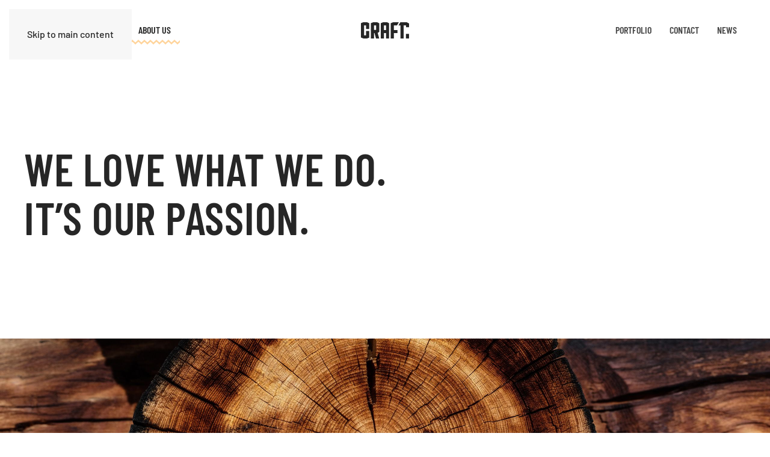

--- FILE ---
content_type: text/html; charset=utf-8
request_url: https://demo.yootheme.com/joomla/themes/craft/about-us
body_size: 44019
content:
<!DOCTYPE html>
<html lang="en-gb" dir="ltr">
    <head>
        <meta charset="utf-8">
	<meta name="author" content="Andrew F. Richard">
	<meta name="viewport" content="width=device-width, initial-scale=1">
	<meta name="generator" content="Joomla! - Open Source Content Management">
	<title>About Us</title>

                                <link href="/joomla/media/vendor/joomla-custom-elements/css/joomla-alert.min.css?0.4.1" rel="stylesheet">
	<link href="/joomla/media/system/css/joomla-fontawesome.min.css?5.0.6" rel="preload" as="style" onload="this.onload=null;this.rel='stylesheet'">
	<link href="/joomla/templates/yootheme/css/theme.craft.default.css?1769093659" rel="stylesheet">

        <script type="application/json" class="joomla-script-options new">{"joomla.jtext":{"ERROR":"Error","MESSAGE":"Message","NOTICE":"Notice","WARNING":"Warning","JCLOSE":"Close","JOK":"OK","JOPEN":"Open"},"system.paths":{"root":"\/joomla","rootFull":"https:\/\/demo.yootheme.com\/joomla\/","base":"\/joomla","baseFull":"https:\/\/demo.yootheme.com\/joomla\/"},"csrf.token":"558dcb807f70dedc105231a5229ed455"}</script>
	<script src="/joomla/media/system/js/core.min.js?a3d8f8"></script>
	<script src="/joomla/media/system/js/messages.min.js?9a4811" type="module"></script>
	<script src="/joomla/templates/yootheme/vendor/assets/uikit/dist/js/uikit.min.js?5.0.6"></script>
	<script src="/joomla/templates/yootheme/vendor/assets/uikit/dist/js/uikit-icons-craft.min.js?5.0.6"></script>
	<script src="/joomla/templates/yootheme/assets/site/js/theme.js?5.0.6"></script>
	<script src="/joomla/templates/yootheme/assets/site/js/newsletter.js?5.0.6" defer></script>
	<script type="application/ld+json">{"@context":"https://schema.org","@graph":[{"@type":"Organization","@id":"https://demo.yootheme.com/joomla/#/schema/Organization/base","name":"joomla","url":"https://demo.yootheme.com/joomla/"},{"@type":"WebSite","@id":"https://demo.yootheme.com/joomla/#/schema/WebSite/base","url":"https://demo.yootheme.com/joomla/","name":"joomla","publisher":{"@id":"https://demo.yootheme.com/joomla/#/schema/Organization/base"}},{"@type":"WebPage","@id":"https://demo.yootheme.com/joomla/#/schema/WebPage/base","url":"https://demo.yootheme.com/joomla/themes/craft/about-us","name":"About Us","isPartOf":{"@id":"https://demo.yootheme.com/joomla/#/schema/WebSite/base"},"about":{"@id":"https://demo.yootheme.com/joomla/#/schema/Organization/base"},"inLanguage":"en-GB"},{"@type":"Article","@id":"https://demo.yootheme.com/joomla/#/schema/com_content/article/4","name":"About Us","headline":"About Us","inLanguage":"en-GB","author":{"@type":"Person","name":"Andrew F. Richard"},"dateCreated":"2019-05-09T13:33:16+00:00","isPartOf":{"@id":"https://demo.yootheme.com/joomla/#/schema/WebPage/base"}}]}</script>
	<script>window !== parent && parent.postMessage({source: "demo-iframe", href: location.href}, "https://yootheme.com");</script>
	<script>window.yootheme ||= {}; yootheme.theme = {"i18n":{"close":{"label":"Close"},"totop":{"label":"Back to top"},"marker":{"label":"Open"},"navbarToggleIcon":{"label":"Open Menu"},"paginationPrevious":{"label":"Previous page"},"paginationNext":{"label":"Next Page"},"searchIcon":{"toggle":"Open Search","submit":"Submit Search"},"slider":{"next":"Next slide","previous":"Previous slide","slideX":"Slide %s","slideLabel":"%s of %s"},"slideshow":{"next":"Next slide","previous":"Previous slide","slideX":"Slide %s","slideLabel":"%s of %s"},"lightboxPanel":{"next":"Next slide","previous":"Previous slide","slideLabel":"%s of %s","close":"Close"}}};</script>

    </head>
    <body class="">

        <div class="uk-hidden-visually uk-notification uk-notification-top-left uk-width-auto">
            <div class="uk-notification-message">
                <a href="#tm-main" class="uk-link-reset">Skip to main content</a>
            </div>
        </div>

        
        
        <div class="tm-page">

                        


<header class="tm-header-mobile uk-hidden@m">


    
        <div class="uk-navbar-container">

            <div class="uk-container uk-container-expand">
                <nav class="uk-navbar" uk-navbar="{&quot;align&quot;:&quot;left&quot;,&quot;container&quot;:&quot;.tm-header-mobile&quot;,&quot;boundary&quot;:&quot;.tm-header-mobile .uk-navbar-container&quot;}">

                                        <div class="uk-navbar-left ">

                        
                                                    <a uk-toggle href="#tm-dialog-mobile" class="uk-navbar-toggle">

        
        <div uk-navbar-toggle-icon></div>

        
    </a>
                        
                        
                    </div>
                    
                                        <div class="uk-navbar-center">

                                                    <a href="https://demo.yootheme.com/joomla/themes/craft/" aria-label="Back to home" class="uk-logo uk-navbar-item">
    <img src="/demo/craft/images/logo-mobile.svg" width="70" height="24" alt="Craft." uk-svg></a>
                        
                        
                    </div>
                    
                    
                </nav>
            </div>

        </div>

    



        <div id="tm-dialog-mobile" uk-offcanvas="container: true; overlay: true" mode="slide">
        <div class="uk-offcanvas-bar uk-flex uk-flex-column">

                        <button class="uk-offcanvas-close uk-close-large" type="button" uk-close uk-toggle="cls: uk-close-large; mode: media; media: @s"></button>
            
                        <div class="uk-margin-auto-bottom">
                
<div class="uk-grid uk-child-width-1-1" uk-grid>    <div>
<div class="uk-panel" id="module-tm-4">

    
    <a href="https://demo.yootheme.com/joomla/themes/craft/" aria-label="Back to home" class="uk-logo">
    <img src="/demo/craft/images/logo-inverted.svg" width="70" height="24" alt="Craft." uk-svg></a>
</div>
</div>    <div>
<div class="uk-panel" id="module-menu-dialog-mobile">

    
    
<ul class="uk-nav uk-nav-default">
    
	<li class="item-118"><a href="/joomla/themes/craft/">Home</a></li>
	<li class="item-119"><a href="/joomla/themes/craft/services">Services</a></li>
	<li class="item-121"><a href="/joomla/themes/craft/materials">Materials</a></li>
	<li class="item-122 uk-active"><a href="/joomla/themes/craft/about-us">About Us</a></li>
	<li class="item-124"><a href="/joomla/themes/craft/portfolio">Portfolio</a></li>
	<li class="item-126"><a href="/joomla/themes/craft/contact">Contact</a></li>
	<li class="item-123"><a href="/joomla/themes/craft/news">News</a></li></ul>

</div>
</div></div>
            </div>
            
                        <div class="uk-grid-margin">
                
<div class="uk-panel" id="module-90">

    
    <!-- Builder #module-90 -->
<div class="uk-grid-margin uk-padding-remove-horizontal uk-grid tm-grid-expand uk-child-width-1-1">
    
        
<div class="uk-width-1-1">
    
        
            
            
            
                
                    
<div class="uk-h5">
    
        
                    Contact Us        
        
    
</div>
<ul class="uk-list">
    
    
                <li class="el-item">            

    
                <a href="tel:+5551234678" class="uk-link-toggle">        
            <div class="uk-grid uk-grid-small uk-child-width-expand uk-flex-nowrap uk-flex-middle">                <div class="uk-width-auto uk-link"><span class="uk-text-emphasis el-image" uk-icon="icon: receiver;"></span></div>                <div>
                    <div class="el-content uk-panel"><span class="uk-link uk-margin-remove-last-child">+555 - 1234678</span></div>                </div>
            </div>
                </a>        
            </li>                <li class="el-item">            

    
                <a href="mailto:craft@example.com" class="uk-link-toggle">        
            <div class="uk-grid uk-grid-small uk-child-width-expand uk-flex-nowrap uk-flex-middle">                <div class="uk-width-auto uk-link"><span class="uk-text-emphasis el-image" uk-icon="icon: mail;"></span></div>                <div>
                    <div class="el-content uk-panel"><span class="uk-link uk-margin-remove-last-child">craft@example.com</span></div>                </div>
            </div>
                </a>        
            </li>        
    
    
</ul>
                
            
        
    
</div>
    
</div>
</div>

            </div>
            
        </div>
    </div>
    
    
    

</header>




<header class="tm-header uk-visible@m">




    
    
                <div uk-sticky media="@m" show-on-up animation="uk-animation-slide-top" cls-active="uk-navbar-sticky" sel-target=".uk-navbar-container">
        
            <div class="uk-navbar-container">

                <div class="uk-container uk-container-large">
                    <nav class="uk-navbar" uk-navbar="{&quot;align&quot;:&quot;left&quot;,&quot;container&quot;:&quot;.tm-header &gt; [uk-sticky]&quot;,&quot;boundary&quot;:&quot;.tm-header .uk-navbar-container&quot;}">

                                                <div class="uk-navbar-left">
                            
<ul class="uk-navbar-nav">
    
	<li class="item-132 uk-parent"><a href="/joomla/themes/craft/services">Services</a>
	<div class="uk-drop uk-navbar-dropdown uk-navbar-dropdown-large" pos="bottom-left"><div><ul class="uk-nav uk-navbar-dropdown-nav">

		<li class="item-133"><a href="/joomla/themes/craft/services/interior-construction">Interior Construction</a></li></ul></div></div></li>
	<li class="item-134"><a href="/joomla/themes/craft/materials">Materials</a></li>
	<li class="item-135 uk-active"><a href="/joomla/themes/craft/about-us">About Us</a></li></ul>

                        </div>
                        
                        <div class="uk-navbar-center">

                                                            <a href="https://demo.yootheme.com/joomla/themes/craft/" aria-label="Back to home" class="uk-logo uk-navbar-item">
    <img src="/demo/craft/images/logo.svg" width="80" height="27" alt="Craft." uk-svg></a>
                            
                        </div>

                                                <div class="uk-navbar-right">
                            
<ul class="uk-navbar-nav">
    
	<li class="item-136 uk-parent"><a href="/joomla/themes/craft/portfolio">Portfolio</a>
	<div class="uk-drop uk-navbar-dropdown uk-navbar-dropdown-large" pos="bottom-left"><div><ul class="uk-nav uk-navbar-dropdown-nav">

		<li class="item-137"><a href="/joomla/themes/craft/portfolio/recreation-room">Recreation Room</a></li></ul></div></div></li>
	<li class="item-138 uk-parent"><a href="/joomla/themes/craft/contact">Contact</a>
	<div class="uk-drop uk-navbar-dropdown uk-navbar-dropdown-large" pos="bottom-left"><div><ul class="uk-nav uk-navbar-dropdown-nav">

		<li class="item-139"><a href="/joomla/themes/craft/contact/terms-of-service">Terms of Service</a></li>
		<li class="item-140"><a href="/joomla/themes/craft/contact/imprint">Imprint</a></li></ul></div></div></li>
	<li class="item-141"><a href="/joomla/themes/craft/news">News</a></li></ul>

                        </div>
                        
                    </nav>
                </div>

            </div>

                </div>
        
    
    





        <div id="tm-dialog" uk-offcanvas="container: true" mode="slide" flip>
        <div class="uk-offcanvas-bar uk-flex uk-flex-column">

            <button class="uk-offcanvas-close uk-close-large" type="button" uk-close uk-toggle="cls: uk-close-large; mode: media; media: @s"></button>

                        <div class="uk-margin-auto-bottom tm-height-expand">
                
<div class="uk-panel" id="module-tm-3">

    
    <a href="https://demo.yootheme.com/joomla/themes/craft/" aria-label="Back to home" class="uk-logo">
    <img src="/demo/craft/images/logo-inverted.svg" width="70" height="24" alt="Craft." uk-svg></a>
</div>

            </div>
            
            
        </div>
    </div>
    
    
    


</header>

            
            

            <main id="tm-main">

                
                <div id="system-message-container" aria-live="polite"></div>

                <!-- Builder #page --><style class="uk-margin-remove-adjacent">@media (min-width: 1200px){#page\#0 > div > div{margin-top: 150px;}}</style>
<div class="uk-section-default uk-section uk-section-large">
    
        
        
        
            
                                <div class="uk-container uk-container-large">                
                    
<div class="uk-grid-margin uk-grid tm-grid-expand uk-child-width-1-1">
    
        
<div class="uk-width-1-1@m">
    
        
            
            
            
                
                    
<h1 class="uk-heading-medium uk-width-2xlarge@m uk-text-left@m uk-text-center" uk-parallax="y: 0,-75; easing: 1; media: @m">
    
        
                    We love what we do.<br class="uk-visible@s"> It’s our passion.        
        
    
</h1>
                
            
        
    
</div>
    
</div>
                                </div>                
            
        
    
</div>
<div id="page#0" class="uk-section-default">
        <div class="uk-background-norepeat uk-background-contain uk-background-top-center uk-section uk-section-large" data-sources="[{&quot;type&quot;:&quot;image\/avif&quot;,&quot;srcset&quot;:&quot;\/joomla\/media\/yootheme\/cache\/ef\/ef84be46.avif?src=..\/demo\/craft\/images\/about-us-bg.jpg&amp;thumbnail=768,210,&amp;type=avif,75&amp;hash=8abb8b69 768w, \/joomla\/media\/yootheme\/cache\/90\/9008586a.avif?src=..\/demo\/craft\/images\/about-us-bg.jpg&amp;thumbnail=1024,280,&amp;type=avif,75&amp;hash=d0f4e2a0 1024w, \/joomla\/media\/yootheme\/cache\/35\/352503f6.avif?src=..\/demo\/craft\/images\/about-us-bg.jpg&amp;thumbnail=1366,374,&amp;type=avif,75&amp;hash=2765f325 1366w, \/joomla\/media\/yootheme\/cache\/dd\/dd2d1579.avif?src=..\/demo\/craft\/images\/about-us-bg.jpg&amp;thumbnail=1600,438,&amp;type=avif,75&amp;hash=7180fa67 1600w, \/joomla\/media\/yootheme\/cache\/c4\/c406355f.avif?src=..\/demo\/craft\/images\/about-us-bg.jpg&amp;thumbnail=1920,525,&amp;type=avif,75&amp;hash=db9c6090 1920w, \/joomla\/media\/yootheme\/cache\/eb\/eb03859a.avif?src=..\/demo\/craft\/images\/about-us-bg.jpg&amp;thumbnail=2560,700,&amp;type=avif,75&amp;hash=39f6c005 2560w&quot;,&quot;sizes&quot;:&quot;(min-width: 2560px) 2560px&quot;}]" data-src="/joomla/media/yootheme/cache/46/460e6db4.jpg?src=../demo/craft/images/about-us-bg.jpg&amp;thumbnail=2560,700,&amp;hash=5c62893e" uk-img uk-parallax="bgy: 20,-80; easing: 1; media: @m">    
        
        
        
            
                                <div class="uk-container uk-container-large">                
                    
<div class="uk-grid-margin uk-grid tm-grid-expand" uk-grid>
    
        
<div class="uk-grid-item-match uk-flex-bottom uk-width-1-2@s">
    
        
            
            
                        <div class="uk-panel uk-width-1-1">            
                
                    
<div class="uk-panel uk-margin-remove-first-child uk-margin uk-text-center" uk-parallax="y: 50,-50; easing: 0.5; media: @m">
    
        
            
                
            
            
                                

    
        <picture><source type="image/avif" srcset="/joomla/media/yootheme/cache/a7/a79ca21b.avif?src=../demo/craft/images/about-us-team-01.jpg&amp;thumbnail=660,466,&amp;type=avif,75&amp;hash=47a737b3 660w, /joomla/media/yootheme/cache/aa/aa0f6c39.avif?src=../demo/craft/images/about-us-team-01.jpg&amp;thumbnail=768,542,&amp;type=avif,75&amp;hash=2f19d49c 768w, /joomla/media/yootheme/cache/95/95442da7.avif?src=../demo/craft/images/about-us-team-01.jpg&amp;thumbnail=1024,723,&amp;type=avif,75&amp;hash=d8bf9ba4 1024w, /joomla/media/yootheme/cache/a8/a8423037.avif?src=../demo/craft/images/about-us-team-01.jpg&amp;thumbnail=1320,932,&amp;type=avif,75&amp;hash=c43b713d 1320w" sizes="(min-width: 660px) 660px"><img class="el-image" src="/joomla/media/yootheme/cache/cb/cbc42aef.jpg?src=../demo/craft/images/about-us-team-01.jpg&amp;thumbnail=660,466,&amp;hash=e99e4f27" alt width="660" height="466"></picture>
        
    
                
                
                    

                <h2 class="el-meta uk-h4 uk-text-primary uk-margin-top uk-margin-remove-bottom">Founder</h2>        
                <div class="el-title uk-heading-small uk-margin-small-top uk-margin-remove-bottom">                        Andrew F. Richard                    </div>        
        
    
        
        
        
        
                <div class="uk-margin-top"><a href="mailto:andrew.richard@example.com" class="el-link uk-button uk-button-text">andrew.richard@example.com</a></div>        

                
                
            
        
    
</div>
                
                        </div>            
        
    
</div>
<div class="uk-width-1-2@s">
    
        
            
            
            
                
                    
<div class="uk-panel uk-margin-remove-first-child uk-margin uk-text-center" uk-parallax="y: 50,-50; easing: 0.5; media: @m">
    
        
            
                
            
            
                                

    
        <picture><source type="image/avif" srcset="/joomla/media/yootheme/cache/4f/4fa6965a.avif?src=../demo/craft/images/about-us-team-02.jpg&amp;thumbnail=660,466,&amp;type=avif,75&amp;hash=ff58dc6d 660w, /joomla/media/yootheme/cache/67/6736d00f.avif?src=../demo/craft/images/about-us-team-02.jpg&amp;thumbnail=768,542,&amp;type=avif,75&amp;hash=0f852fbc 768w, /joomla/media/yootheme/cache/14/14ad499f.avif?src=../demo/craft/images/about-us-team-02.jpg&amp;thumbnail=1024,723,&amp;type=avif,75&amp;hash=2edb67f5 1024w, /joomla/media/yootheme/cache/1e/1ec56a2b.avif?src=../demo/craft/images/about-us-team-02.jpg&amp;thumbnail=1320,932,&amp;type=avif,75&amp;hash=5c837bb2 1320w" sizes="(min-width: 660px) 660px"><img class="el-image" src="/joomla/media/yootheme/cache/3f/3fd166fd.jpg?src=../demo/craft/images/about-us-team-02.jpg&amp;thumbnail=660,466,&amp;hash=c72087ef" alt width="660" height="466"></picture>
        
    
                
                
                    

                <h2 class="el-meta uk-h4 uk-text-primary uk-margin-top uk-margin-remove-bottom">Founder</h2>        
                <div class="el-title uk-heading-small uk-margin-small-top uk-margin-remove-bottom">                        Jack B. Corvin                    </div>        
        
    
        
        
        
        
                <div class="uk-margin-top"><a href="mailto:jack.corvin@example.com" class="el-link uk-button uk-button-text">jack.corvin@example.com</a></div>        

                
                
            
        
    
</div>
                
            
        
    
</div>
    
</div>
                                </div>                
            
        
        </div>
    
</div>
<div class="uk-section-default uk-section uk-section-medium-top uk-padding-remove-bottom">
    
        
        
        
            
                                <div class="uk-container uk-container-large">                
                    
<div class="uk-grid tm-grid-expand uk-grid-large uk-margin-xlarge" uk-grid>
    
        
<div class="uk-width-1-2@m">
    
        
            
            
            
                
                    <div class="uk-divider-small uk-text-right@m uk-text-center uk-width-small@m uk-margin-auto-left"></div>
<h2 class="uk-heading-small uk-margin-remove-top uk-width-xlarge@m uk-margin-auto-left uk-text-right@m uk-text-center" uk-parallax="y: 20,0; opacity: 0.3,1; easing: 1; media: @m; end: 70vh + 70%">
    
        
                    We Have Many Years of Experience in the Field        
        
    
</h2><div class="uk-panel uk-margin-medium uk-width-xlarge@m uk-margin-auto-left uk-text-right@m uk-text-center">Lorem ipsum dolor sit amet, consectetur adipiscing elit, sed do eiusmod tempor incididunt ut labore et dolore magna aliqua. Ut enim ad minim veniam, quis nostrud exercitation ullamco laboris nisi ut aliquip ex ea commodo consequat.</div>
                
            
        
    
</div>
<div class="uk-width-1-2@m">
    
        
            
            
            
                
                    
<ul class="uk-list uk-list-large uk-width-xlarge uk-margin-auto uk-text-left@m uk-text-left">        <li class="el-item">


    <div class="uk-child-width-expand uk-grid-medium" uk-grid>        <div class="uk-width-auto">
            
            
<div class="el-title uk-margin-remove uk-h3">2008</div>
            
        </div>        <div>

            
            <div class="el-content uk-panel">Lorem ipsum dolor sit amet, consectetuer adipiscing elit. Aenean commodo ligula eget dolor. Aenean massa. Cum sociis natoque penatibus et magnis dis parturient montes, nascetur ridiculus mus. </div>
                                    
        </div>
    </div>

</li>
        <li class="el-item">


    <div class="uk-child-width-expand uk-grid-medium" uk-grid>        <div class="uk-width-auto">
            
            
<div class="el-title uk-margin-remove uk-h3">2010</div>
            
        </div>        <div>

            
            <div class="el-content uk-panel">Lorem ipsum dolor sit amet, consectetuer adipiscing elit. Aenean commodo ligula eget dolor. Aenean massa. Cum sociis natoque penatibus et magnis dis parturient montes, nascetur ridiculus mus. </div>
                                    
        </div>
    </div>

</li>
        <li class="el-item">


    <div class="uk-child-width-expand uk-grid-medium" uk-grid>        <div class="uk-width-auto">
            
            
<div class="el-title uk-margin-remove uk-h3">2012</div>
            
        </div>        <div>

            
            <div class="el-content uk-panel">Lorem ipsum dolor sit amet, consectetuer adipiscing elit. Aenean commodo ligula eget dolor. Aenean massa. Cum sociis natoque penatibus et magnis dis parturient montes, nascetur ridiculus mus. </div>
                                    
        </div>
    </div>

</li>
        <li class="el-item">


    <div class="uk-child-width-expand uk-grid-medium" uk-grid>        <div class="uk-width-auto">
            
            
<div class="el-title uk-margin-remove uk-h3">2014</div>
            
        </div>        <div>

            
            <div class="el-content uk-panel">Lorem ipsum dolor sit amet, consectetuer adipiscing elit. Aenean commodo ligula eget dolor. Aenean massa. Cum sociis natoque penatibus et magnis dis parturient montes, nascetur ridiculus mus. </div>
                                    
        </div>
    </div>

</li>
        <li class="el-item">


    <div class="uk-child-width-expand uk-grid-medium" uk-grid>        <div class="uk-width-auto">
            
            
<div class="el-title uk-margin-remove uk-h3">2016</div>
            
        </div>        <div>

            
            <div class="el-content uk-panel">Lorem ipsum dolor sit amet, consectetuer adipiscing elit. Aenean commodo ligula eget dolor. Aenean massa. Cum sociis natoque penatibus et magnis dis parturient montes, nascetur ridiculus mus. </div>
                                    
        </div>
    </div>

</li>
        <li class="el-item">


    <div class="uk-child-width-expand uk-grid-medium" uk-grid>        <div class="uk-width-auto">
            
            
<div class="el-title uk-margin-remove uk-h3">2019</div>
            
        </div>        <div>

            
            <div class="el-content uk-panel">Lorem ipsum dolor sit amet, consectetuer adipiscing elit. Aenean commodo ligula eget dolor. Aenean massa. Cum sociis natoque penatibus et magnis dis parturient montes, nascetur ridiculus mus. </div>
                                    
        </div>
    </div>

</li>
    </ul>
                
            
        
    
</div>
    
</div>
                                </div>                
            
        
    
</div>
<div class="uk-section-default">
        <div class="uk-background-norepeat uk-background-contain uk-background-top-left uk-background-image@m uk-section uk-flex uk-flex-middle uk-height-viewport" data-sources="[{&quot;type&quot;:&quot;image\/avif&quot;,&quot;srcset&quot;:&quot;\/joomla\/media\/yootheme\/cache\/b3\/b350d624.avif?src=..\/demo\/craft\/images\/about-us-qoute-letter.png&amp;thumbnail=768,880,&amp;type=avif,85&amp;hash=6398d59a 768w, \/joomla\/media\/yootheme\/cache\/5d\/5d39108a.avif?src=..\/demo\/craft\/images\/about-us-qoute-letter.png&amp;thumbnail=1060,1215,&amp;type=avif,85&amp;hash=0def4509 1060w&quot;,&quot;sizes&quot;:&quot;(min-width: 1060px) 1060px&quot;}]" data-src="/joomla/media/yootheme/cache/d7/d7d1b279.png?src=../demo/craft/images/about-us-qoute-letter.png&amp;thumbnail=1060,1215,&amp;hash=1edb46c7" uk-img uk-parallax="bgy: 25,-90; easing: 1; media: @m">    
        
        
        
                        <div class="uk-width-1-1">
            
                                <div class="uk-container uk-container-expand">                
                    
<div class="uk-grid-margin uk-container uk-container-xlarge">
        <div class="uk-grid tm-grid-expand" uk-grid>    
        
<div class="uk-width-1-4@m">
    
        
            
            
            
                
                    
                
            
        
    
</div>
<div class="uk-grid-item-match uk-width-3-4@m">
        <div class="uk-flex">    
                <div class="uk-background-norepeat uk-background-top-right uk-tile uk-width-1-1" data-src="/demo/craft/images/about-us-quotationmarks.svg" uk-img>        
            
            
            
                
                    
<div class="uk-heading-xlarge uk-text-primary uk-text-right@m uk-text-center" uk-parallax="y: 15,0; opacity: 0.3,1; easing: 1; media: @m; end: 70vh + 70%">
    
        
                    Quality runs through the entire workshop, from every carpenter to each tool.        
        
    
</div>
<div class="uk-h5 uk-heading-line uk-width-small@m uk-margin-auto-left uk-text-right@m uk-text-center">
        <span>    
        
                    Jack B. Corvin        
        
        </span>    
</div>
                
            
                </div>        
        </div>    
</div>
        </div>    
</div>
                                </div>                
                        </div>
            
        
        </div>
    
</div>
<div class="uk-section-default uk-section uk-section-xlarge">
    
        
        
        
            
                                <div class="uk-container uk-container-xlarge">                
                    
<div class="uk-grid-margin-large uk-grid tm-grid-expand uk-grid-large" uk-grid>
    
        
<div class="uk-grid-item-match uk-flex-middle uk-width-1-3@l">
    
        
            
            
                        <div class="uk-panel uk-width-1-1">            
                
                    <div class="uk-divider-small uk-text-left@m uk-text-center"></div>
<h2 class="uk-heading-small uk-margin-remove-top uk-text-left@m uk-text-center" uk-parallax="y: 30,0; opacity: 0.3,1; easing: 1; media: @m; end: 60vh + 60%">
    
        
                    Our Carpenters Only Work with Well Selected Tools        
        
    
</h2><div class="uk-panel uk-margin-remove-top uk-margin-large-bottom uk-text-left@m uk-text-center">Lorem ipsum dolor sit amet, consetetur sadipscing elitr, sed diam nonumy eirmod tempor invidunt ut labore et dolore magna aliquyam erat, sed diam voluptua. At vero eos et accusam et justo duo dolores et ea rebum. Stet clita kasd gubergren, no sea takimata sanctus est Lorem ipsum dolor sit amet. Lorem ipsum dolor sit amet, consetetur sadipscing elitr, sed diam nonumy eirmod tempor invidunt ut labore et dolore magna aliquyam erat, sed diam voluptua. </div>
<div class="uk-margin uk-text-left@m uk-text-center" uk-parallax="y: 25,0; easing: 1; end: 50vh + 50%" uk-scrollspy="target: [uk-scrollspy-class];">
        <img class="el-image uk-text-emphasis" src="/demo/craft/images/about-us-signature.svg" alt loading="lazy" width="265" height="45" uk-svg>    
    
</div>
                
                        </div>            
        
    
</div>
<div class="uk-width-2-3@l">
    
        
            
            
            
                
                    
<div class="uk-margin">
    
        
            <video src="/demo/craft/images/about-us-video.mp4" playsinline loop preload="none" uk-video="autoplay: inview;" width="1120" height="630" class="el-image" style="aspect-ratio: 1120 / 630;"></video>
            
                
                
            
            
        
    
</div>
                
            
        
    
</div>
    
</div>
                                </div>                
            
        
    
</div>
<div class="uk-section-default">
        <div class="uk-background-norepeat uk-background-cover uk-background-top-center uk-section uk-flex uk-flex-middle uk-height-viewport uk-section-large" data-sources="[{&quot;type&quot;:&quot;image\/avif&quot;,&quot;srcset&quot;:&quot;\/joomla\/media\/yootheme\/cache\/d2\/d247ac3c.avif?src=..\/demo\/craft\/images\/about-us-philosophy-bg.jpg&amp;thumbnail=768,1480,&amp;type=avif,75&amp;hash=06d6ba45 768w, \/joomla\/media\/yootheme\/cache\/a7\/a774c8c9.avif?src=..\/demo\/craft\/images\/about-us-philosophy-bg.jpg&amp;thumbnail=1024,1973,&amp;type=avif,75&amp;hash=ae8ad821 1024w, \/joomla\/media\/yootheme\/cache\/71\/715c2c5b.avif?src=..\/demo\/craft\/images\/about-us-philosophy-bg.jpg&amp;thumbnail=1366,2632,&amp;type=avif,75&amp;hash=57da4cbd 1366w, \/joomla\/media\/yootheme\/cache\/c1\/c1d8bcc7.avif?src=..\/demo\/craft\/images\/about-us-philosophy-bg.jpg&amp;thumbnail=1600,3083,&amp;type=avif,75&amp;hash=a98859da 1600w&quot;,&quot;sizes&quot;:&quot;(max-aspect-ratio: 1600\/3083) 52vh&quot;}]" data-src="/joomla/media/yootheme/cache/a8/a82fae49.jpg?src=../demo/craft/images/about-us-philosophy-bg.jpg&amp;thumbnail=1600,3083,&amp;hash=020bed9c" uk-img uk-parallax="bgy: -600,600; easing: 1">    
        
        
        
                        <div class="uk-width-1-1">
            
                
                    
<div class="uk-grid-margin uk-container uk-container-xlarge">
        <div class="uk-grid tm-grid-expand uk-child-width-1-1">    
        
<div class="uk-width-1-1@m">
    
        
            
            
            
                
                    
<h2 class="uk-heading-2xlarge uk-text-primary uk-text-center@m uk-text-left" uk-parallax="y: 15,0; opacity: 0.3,1; easing: 1; media: @m; end: 70vh + 70%">
    
        
                    Our Phi&shy;los&shy;o&shy;phy        
        
    
</h2>
                
            
        
    
</div>
        </div>    
</div>
<div class="uk-container uk-container-expand uk-margin-xlarge">
        <div class="uk-grid tm-grid-expand uk-grid-small" uk-grid>    
        
<div class="uk-width-1-4@m">
    
        
            
            
            
                
                    
<div class="uk-heading-medium uk-text-primary uk-text-right@m" uk-parallax="y: 30,0; opacity: 0.3,1; easing: 1; media: @m; end: 60vh + 60%">
    
        
                    01        
        
    
</div>
                
            
        
    
</div>
<div class="uk-light uk-width-3-4@m">
    
        
            
            
            
                
                    
<h3 class="uk-heading-medium uk-margin-remove-vertical uk-width-xlarge" uk-parallax="y: 30,0; opacity: 0.3,1; easing: 1; media: @m; end: 60vh + 60%">
    
        
                    Modern and Timeless Design        
        
    
</h3><div class="uk-panel uk-text-lead uk-margin uk-width-xlarge">Lorem ipsum dolor sit amet, consetetur sadipscing elitr, sed diam nonumy eirmod tempor invidunt ut labore et dolore magna aliquyam erat, sed diam voluptua. At vero eos et accusam et justo duo dolores et ea rebum. Stet clita kasd gubergren, no sea takimata sanctus est Lorem ipsum dolor sit amet. Lorem ipsum dolor sit amet consetetur sadipscing.</div>
                
            
        
    
</div>
        </div>    
</div>
<div class="uk-container uk-container-expand uk-margin-xlarge">
        <div class="uk-grid tm-grid-expand uk-grid-small" uk-grid>    
        
<div class="uk-width-1-2@m">
    
        
            
            
            
                
                    
<div class="uk-heading-medium uk-text-primary uk-text-right@m uk-text-left" uk-parallax="y: 30,0; opacity: 0.3,1; easing: 1; media: @m; end: 60vh + 60%">
    
        
                    02        
        
    
</div>
                
            
        
    
</div>
<div class="uk-light uk-width-1-2@m">
    
        
            
            
            
                
                    
<h3 class="uk-heading-medium uk-width-2xlarge@l uk-text-left" uk-parallax="y: 30,0; opacity: 0.3,1; easing: 1; media: @m; end: 60vh + 60%">
    
        
                    Sustainable Wood Stock        
        
    
</h3><div class="uk-panel uk-text-lead uk-margin uk-width-xlarge">Lorem ipsum dolor sit amet, consetetur sadipscing elitr, sed diam nonumy eirmod tempor invidunt ut labore et dolore magna aliquyam erat, sed diam voluptua. At vero eos et accusam et justo duo dolores et ea rebum. Stet clita kasd gubergren, no sea takimata sanctus est Lorem.</div>
                
            
        
    
</div>
        </div>    
</div>
<div class="uk-container uk-container-expand uk-margin-xlarge">
        <div class="uk-grid tm-grid-expand uk-grid-small" uk-grid>    
        
<div class="uk-width-1-4@m">
    
        
            
            
            
                
                    
<div class="uk-heading-medium uk-text-primary uk-text-right@m" uk-parallax="y: 30,0; opacity: 0.3,1; easing: 1; media: @m; end: 60vh + 60%">
    
        
                    03        
        
    
</div>
                
            
        
    
</div>
<div class="uk-light uk-width-3-4@m">
    
        
            
            
            
                
                    
<h3 class="uk-heading-medium uk-width-xlarge" uk-parallax="y: 30,0; opacity: 0.3,1; easing: 1; media: @m; end: 60vh + 60%">
    
        
                    Quality in All Aspects        
        
    
</h3><div class="uk-panel uk-text-lead uk-margin uk-width-xlarge">Lorem ipsum dolor sit amet, consetetur sadipscing elitr, sed diam nonumy eirmod tempor invidunt ut labore et dolore magna aliquyam erat, sed diam voluptua. At vero eos et accusam et justo duo dolores et ea rebum. Stet clita kasd</div>
                
            
        
    
</div>
        </div>    
</div>
<div class="uk-container uk-container-expand uk-margin-xlarge">
        <div class="uk-grid tm-grid-expand uk-grid-small" uk-grid>    
        
<div class="uk-width-1-2@m">
    
        
            
            
            
                
                    
<div class="uk-heading-medium uk-text-primary uk-text-right@m uk-text-left" uk-parallax="y: 30,0; opacity: 0.3,1; easing: 1; media: @m; end: 60vh + 60%">
    
        
                    04        
        
    
</div>
                
            
        
    
</div>
<div class="uk-light uk-width-1-2@m">
    
        
            
            
            
                
                    
<h3 class="uk-heading-medium uk-width-2xlarge" uk-parallax="y: 30,0; opacity: 0.3,1; easing: 1; media: @m; end: 60vh + 60%">
    
        
                    Support of Regional Distributors        
        
    
</h3><div class="uk-panel uk-text-lead uk-margin uk-width-xlarge">Ipsum dolor sit amet, consetetur sadipscing elitr, sed diam nonumy eirmod tempor invidunt ut labore et dolore magna aliquyam erat, sed diam voluptua. At vero eos et accusam et justo duo dolores et ea rebum stet clita</div>
                
            
        
    
</div>
        </div>    
</div>
                
                        </div>
            
        
        </div>
    
</div>

                
            </main>

            

                        <footer>
                <!-- Builder #footer -->
<div class="uk-section-default uk-section uk-section-large">
    
        
        
        
            
                                <div class="uk-container uk-container-large">                
                    
<div class="uk-grid-margin-large uk-grid tm-grid-expand uk-grid-large" uk-grid>
    
        
<div class="uk-width-1-2@l">
    
        
            
            
            
                
                    
<h2 class="uk-h6 uk-text-muted">
    
        
                    For Inspirations, Special Offers and Much More        
        
    
</h2>
<div class="uk-width-large uk-text-left@s uk-text-center">
    <form class="uk-form uk-panel js-form-newsletter" method="post" action="/joomla/themes/craft/component/ajax/?p=theme/newsletter/subscribe&amp;hash=90f7d257&amp;templateStyle=craft.default">

        
            
            
                        <div class="uk-position-relative">
                <button class="el-button uk-form-icon uk-form-icon-flip" uk-icon="icon: mail;" type="submit" title="Subscribe"></button>                <input class="el-input uk-input uk-form-large" type="email" name="email" placeholder="Your E-Mail Address" aria-label="Your E-Mail Address" required>            </div>
            
        
        <input type="hidden" name="settings" value="[base64]">
        <div class="message uk-margin uk-hidden"></div>

    </form>

</div>
                
            
        
    
</div>
<div class="uk-width-auto uk-width-expand@l">
    
        
            
            
            
                
                    
<ul class="uk-list">
    
    
                <li class="el-item">            

    <div class="el-content uk-panel uk-h6"><a href="https://www.pinterest.com" class="el-link uk-link-muted uk-margin-remove-last-child">Pinterest</a></div>        </li>                <li class="el-item">            

    <div class="el-content uk-panel uk-h6"><a href="https://www.facebook.com/yootheme" class="el-link uk-link-muted uk-margin-remove-last-child">Facebook</a></div>        </li>                <li class="el-item">            

    <div class="el-content uk-panel uk-h6"><a href="https://www.instagram.com" class="el-link uk-link-muted uk-margin-remove-last-child">Instagram</a></div>        </li>                <li class="el-item">            

    <div class="el-content uk-panel uk-h6"><a href="https://twitter.com/yootheme" class="el-link uk-link-muted uk-margin-remove-last-child">Twitter</a></div>        </li>        
    
    
</ul>
                
            
        
    
</div>
<div class="uk-width-auto uk-width-expand@l">
    
        
            
            
            
                
                    
<ul class="uk-list">
    
    
                <li class="el-item">            

    <div class="el-content uk-panel uk-h6"><a href="/joomla/themes/craft/services" class="el-link uk-link-muted uk-margin-remove-last-child">Services</a></div>        </li>                <li class="el-item">            

    <div class="el-content uk-panel uk-h6"><a href="/joomla/themes/craft/portfolio" class="el-link uk-link-muted uk-margin-remove-last-child">Portfolio</a></div>        </li>                <li class="el-item">            

    <div class="el-content uk-panel uk-h6"><a href="/joomla/themes/craft/about-us" class="el-link uk-link-muted uk-margin-remove-last-child">About</a></div>        </li>                <li class="el-item">            

    <div class="el-content uk-panel uk-h6"><a href="/joomla/themes/craft/news" target="_blank" class="el-link uk-link-muted uk-margin-remove-last-child">News</a></div>        </li>        
    
    
</ul>
                
            
        
    
</div>
<div class="uk-width-auto uk-width-expand@l">
    
        
            
            
            
                
                    
<div class="uk-h6 uk-text-muted uk-margin-small">
    
        
                    Main Street 123        
        
    
</div>
<div class="uk-h6 uk-text-muted uk-margin-remove-vertical">
    
        
                    12345 London, UK        
        
    
</div>
<ul class="uk-list uk-margin-small">
    
    
                <li class="el-item">            

    <div class="el-content uk-panel uk-h6"><a href="tel:+5551234678" class="el-link uk-link-muted uk-margin-remove-last-child">+555 - 1234678</a></div>        </li>                <li class="el-item">            

    <div class="el-content uk-panel uk-h6"><a href="mailto:craft@example.com" class="el-link uk-link-muted uk-margin-remove-last-child">craft@example.com</a></div>        </li>        
    
    
</ul>
                
            
        
    
</div>
    
</div>
                                </div>                
            
        
    
</div>
<div class="uk-section-muted uk-section uk-section-xsmall">
    
        
        
        
            
                                <div class="uk-container uk-container-large">                
                    
<div class="uk-grid-margin-small uk-grid tm-grid-expand uk-grid-row-small" uk-grid>
    
        
<div class="uk-grid-item-match uk-flex-middle uk-width-expand@l">
    
        
            
            
                        <div class="uk-panel uk-width-1-1">            
                
                    
<div class="uk-margin uk-text-center@l uk-text-left" uk-scrollspy="target: [uk-scrollspy-class];">
        <a class="el-link" href="/joomla/themes/craft/"><img class="el-image uk-text-muted" src="/demo/craft/images/logo-footer.svg" alt loading="lazy" width="80" height="27" uk-svg></a>    
    
</div>
                
                        </div>            
        
    
</div>
<div class="uk-grid-item-match uk-flex-middle uk-width-auto@l uk-flex-first@l">
    
        
            
            
                        <div class="uk-panel uk-width-1-1">            
                
                    <div class="uk-panel uk-text-meta uk-margin uk-text-left@m">© <script> document.currentScript.insertAdjacentHTML('afterend', '<time datetime="' + new Date().toJSON() + '">' + new Intl.DateTimeFormat(document.documentElement.lang, {year: 'numeric'}).format() + '</time>'); </script> Craft. All rights reserved. Powered by <a class="uk-link-text" href="https://yootheme.com/">YOOtheme</a>.</div>
                
                        </div>            
        
    
</div>
<div class="uk-grid-item-match uk-flex-middle uk-width-expand@l">
    
        
            
            
                        <div class="uk-panel uk-width-1-1">            
                
                    
<div class="uk-text-right@l uk-text-left">
    
        <ul class="uk-margin-remove-bottom uk-subnav uk-flex-right@l uk-flex-left" uk-margin>                <li class="el-item ">
<a class="el-link" href="/joomla/themes/craft/contact/terms-of-service">
        Terms of Service
</a></li>
                <li class="el-item ">
<a class="el-link" href="#consent-settings" uk-scroll>
        Cookie Settings
</a></li>
                <li class="el-item ">
<a class="el-link" href="/joomla/themes/craft/contact/imprint">
        Imprint
</a></li>
                </ul>
    
</div>
                
                        </div>            
        
    
</div>
    
</div>
                                </div>                
            
        
    
</div>            </footer>
            
        </div>

        
        

    </body>
</html>


--- FILE ---
content_type: image/svg+xml
request_url: https://demo.yootheme.com/demo/craft/images/logo-inverted.svg
body_size: 691
content:
<svg width="80" height="27" viewBox="0 0 80 27" xmlns="http://www.w3.org/2000/svg">
    <polygon fill="#fff" points="3.73 0 0.02 1.52 0.02 25.37 4.23 27 9.95 27 13.76 25.61 13.76 14.59 8.62 14.59 8.62 21.71 5.16 21.71 5.16 5.14 8.62 5.14 8.62 11.36 13.76 11.36 13.76 1.63 10.11 0 3.73 0" />
    <path fill="#fff" d="M30.38,16.16V1.67L27,0H20.41L16.52,1.5V27h5.14V18h.92l2.47,9h5.34l-2.58-9.32Zm-5.14-3.3H21.66V5.14h3.58Z" />
    <path fill="#fff" d="M36.86,0,33,1.57V27h5.14V18.1h3.59V27h5.13V1.73L43.51,0Zm4.86,13H38.13V5.14h3.59Z" />
    <rect width="5.14" height="7.64" fill="#fff" x="74.8" y="19.34" />
    <polygon fill="#fff" points="54.73 5.14 60.01 5.14 62.97 0 53.46 0 49.59 1.56 49.59 26.99 54.73 26.99 54.73 18.1 60.66 18.1 60.66 12.96 54.73 12.96 54.73 5.14" />
    <polygon fill="#fff" points="76.17 0 65.5 0 62.53 5.14 65.75 5.14 65.75 26.99 70.89 26.99 70.89 5.14 74.88 5.14 74.91 8.19 79.98 8.14 79.99 2.01 76.17 0" />
</svg>


--- FILE ---
content_type: image/svg+xml
request_url: https://demo.yootheme.com/demo/craft/images/logo.svg
body_size: 709
content:
<svg width="80" height="27" viewBox="0 0 80 27" xmlns="http://www.w3.org/2000/svg">
    <polygon fill="#262626" points="3.73 0 0.02 1.52 0.02 25.37 4.23 27 9.95 27 13.76 25.61 13.76 14.59 8.62 14.59 8.62 21.71 5.16 21.71 5.16 5.14 8.62 5.14 8.62 11.36 13.76 11.36 13.76 1.63 10.11 0 3.73 0" />
    <path fill="#262626" d="M30.38,16.16V1.67L27,0H20.41L16.52,1.5V27h5.14V18h.92l2.47,9h5.34l-2.58-9.32Zm-5.14-3.3H21.66V5.14h3.58Z" />
    <path fill="#262626" d="M36.86,0,33,1.57V27h5.14V18.1h3.59V27h5.13V1.73L43.51,0Zm4.86,13H38.13V5.14h3.59Z" />
    <rect width="5.14" height="7.64" fill="#262626" x="74.8" y="19.34" />
    <polygon fill="#262626" points="54.73 5.14 60.01 5.14 62.97 0 53.46 0 49.59 1.56 49.59 26.99 54.73 26.99 54.73 18.1 60.66 18.1 60.66 12.96 54.73 12.96 54.73 5.14" />
    <polygon fill="#262626" points="76.17 0 65.5 0 62.53 5.14 65.75 5.14 65.75 26.99 70.89 26.99 70.89 5.14 74.88 5.14 74.91 8.19 79.98 8.14 79.99 2.01 76.17 0" />
</svg>


--- FILE ---
content_type: image/svg+xml
request_url: https://demo.yootheme.com/demo/craft/images/logo-mobile.svg
body_size: 629
content:
<svg width="70" height="24" viewBox="0 0 70 24" xmlns="http://www.w3.org/2000/svg">
    <polygon fill="#262626" points="3.2 0 0 1.3 0 22.5 3.7 24 8.7 24 12 22.7 12 13 7.5 13 7.5 19.3 4.5 19.3 4.5 4.6 7.5 4.6 7.5 10.1 12 10.1 12 1.4 8.8 0 3.2 0" />
    <path fill="#262626" d="M26.6,14.4V1.6L23.6,0H17.8L14.4,1.3V24h4.5V16h.8l2.2,8h4.7l-2.3-8.3Zm-4.5-3H19V4.6h3.1Z" />
    <path fill="#262626" d="M32.2,0,28.8,1.4V24h4.5V16h3.1v8H41V1.6L38.1,0Zm4.3,11.5H33.4v-7h3.1Z" />
    <rect width="4.5" height="6.8" fill="#262626" x="65.5" y="17.2" />
    <polygon fill="#262626" points="47.9 4.6 52.5 4.6 55.1 0 46.8 0 43.4 1.4 43.4 24 47.9 24 47.9 16.1 53.1 16.1 53.1 11.5 47.9 11.5 47.9 4.6" />
    <polygon fill="#262626" points="66.7 0 57.3 0 54.7 4.6 57.5 4.6 57.5 24 62 24 62 4.6 65.5 4.6 65.6 7.3 70 7.2 70 1.8 66.7 0" />
</svg>


--- FILE ---
content_type: image/svg+xml
request_url: https://demo.yootheme.com/demo/craft/images/logo-inverted.svg
body_size: 710
content:
<svg width="80" height="27" viewBox="0 0 80 27" xmlns="http://www.w3.org/2000/svg">
    <polygon fill="#fff" points="3.73 0 0.02 1.52 0.02 25.37 4.23 27 9.95 27 13.76 25.61 13.76 14.59 8.62 14.59 8.62 21.71 5.16 21.71 5.16 5.14 8.62 5.14 8.62 11.36 13.76 11.36 13.76 1.63 10.11 0 3.73 0" />
    <path fill="#fff" d="M30.38,16.16V1.67L27,0H20.41L16.52,1.5V27h5.14V18h.92l2.47,9h5.34l-2.58-9.32Zm-5.14-3.3H21.66V5.14h3.58Z" />
    <path fill="#fff" d="M36.86,0,33,1.57V27h5.14V18.1h3.59V27h5.13V1.73L43.51,0Zm4.86,13H38.13V5.14h3.59Z" />
    <rect width="5.14" height="7.64" fill="#fff" x="74.8" y="19.34" />
    <polygon fill="#fff" points="54.73 5.14 60.01 5.14 62.97 0 53.46 0 49.59 1.56 49.59 26.99 54.73 26.99 54.73 18.1 60.66 18.1 60.66 12.96 54.73 12.96 54.73 5.14" />
    <polygon fill="#fff" points="76.17 0 65.5 0 62.53 5.14 65.75 5.14 65.75 26.99 70.89 26.99 70.89 5.14 74.88 5.14 74.91 8.19 79.98 8.14 79.99 2.01 76.17 0" />
</svg>


--- FILE ---
content_type: image/svg+xml
request_url: https://demo.yootheme.com/demo/craft/images/logo.svg
body_size: 727
content:
<svg width="80" height="27" viewBox="0 0 80 27" xmlns="http://www.w3.org/2000/svg">
    <polygon fill="#262626" points="3.73 0 0.02 1.52 0.02 25.37 4.23 27 9.95 27 13.76 25.61 13.76 14.59 8.62 14.59 8.62 21.71 5.16 21.71 5.16 5.14 8.62 5.14 8.62 11.36 13.76 11.36 13.76 1.63 10.11 0 3.73 0" />
    <path fill="#262626" d="M30.38,16.16V1.67L27,0H20.41L16.52,1.5V27h5.14V18h.92l2.47,9h5.34l-2.58-9.32Zm-5.14-3.3H21.66V5.14h3.58Z" />
    <path fill="#262626" d="M36.86,0,33,1.57V27h5.14V18.1h3.59V27h5.13V1.73L43.51,0Zm4.86,13H38.13V5.14h3.59Z" />
    <rect width="5.14" height="7.64" fill="#262626" x="74.8" y="19.34" />
    <polygon fill="#262626" points="54.73 5.14 60.01 5.14 62.97 0 53.46 0 49.59 1.56 49.59 26.99 54.73 26.99 54.73 18.1 60.66 18.1 60.66 12.96 54.73 12.96 54.73 5.14" />
    <polygon fill="#262626" points="76.17 0 65.5 0 62.53 5.14 65.75 5.14 65.75 26.99 70.89 26.99 70.89 5.14 74.88 5.14 74.91 8.19 79.98 8.14 79.99 2.01 76.17 0" />
</svg>


--- FILE ---
content_type: image/svg+xml
request_url: https://demo.yootheme.com/demo/craft/images/logo-mobile.svg
body_size: 575
content:
<svg width="70" height="24" viewBox="0 0 70 24" xmlns="http://www.w3.org/2000/svg">
    <polygon fill="#262626" points="3.2 0 0 1.3 0 22.5 3.7 24 8.7 24 12 22.7 12 13 7.5 13 7.5 19.3 4.5 19.3 4.5 4.6 7.5 4.6 7.5 10.1 12 10.1 12 1.4 8.8 0 3.2 0" />
    <path fill="#262626" d="M26.6,14.4V1.6L23.6,0H17.8L14.4,1.3V24h4.5V16h.8l2.2,8h4.7l-2.3-8.3Zm-4.5-3H19V4.6h3.1Z" />
    <path fill="#262626" d="M32.2,0,28.8,1.4V24h4.5V16h3.1v8H41V1.6L38.1,0Zm4.3,11.5H33.4v-7h3.1Z" />
    <rect width="4.5" height="6.8" fill="#262626" x="65.5" y="17.2" />
    <polygon fill="#262626" points="47.9 4.6 52.5 4.6 55.1 0 46.8 0 43.4 1.4 43.4 24 47.9 24 47.9 16.1 53.1 16.1 53.1 11.5 47.9 11.5 47.9 4.6" />
    <polygon fill="#262626" points="66.7 0 57.3 0 54.7 4.6 57.5 4.6 57.5 24 62 24 62 4.6 65.5 4.6 65.6 7.3 70 7.2 70 1.8 66.7 0" />
</svg>
